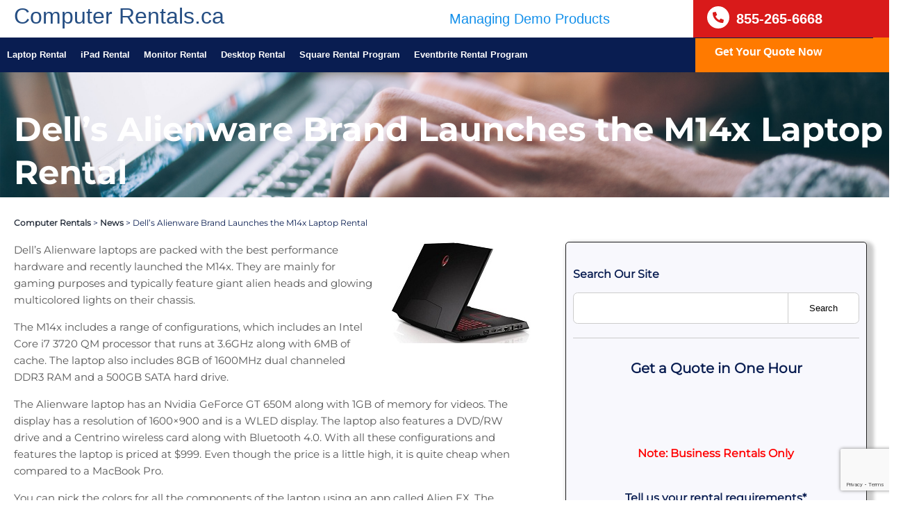

--- FILE ---
content_type: text/html; charset=utf-8
request_url: https://www.google.com/recaptcha/api2/anchor?ar=1&k=6Ldr6KYpAAAAAICM0RB4K33iCVQt1rIGIrjkDQJ0&co=aHR0cHM6Ly93d3cuY29tcHV0ZXJyZW50YWxzLmNhOjQ0Mw..&hl=en&v=PoyoqOPhxBO7pBk68S4YbpHZ&theme=light&size=invisible&badge=bottomright&anchor-ms=20000&execute-ms=30000&cb=yorheddavnhr
body_size: 48744
content:
<!DOCTYPE HTML><html dir="ltr" lang="en"><head><meta http-equiv="Content-Type" content="text/html; charset=UTF-8">
<meta http-equiv="X-UA-Compatible" content="IE=edge">
<title>reCAPTCHA</title>
<style type="text/css">
/* cyrillic-ext */
@font-face {
  font-family: 'Roboto';
  font-style: normal;
  font-weight: 400;
  font-stretch: 100%;
  src: url(//fonts.gstatic.com/s/roboto/v48/KFO7CnqEu92Fr1ME7kSn66aGLdTylUAMa3GUBHMdazTgWw.woff2) format('woff2');
  unicode-range: U+0460-052F, U+1C80-1C8A, U+20B4, U+2DE0-2DFF, U+A640-A69F, U+FE2E-FE2F;
}
/* cyrillic */
@font-face {
  font-family: 'Roboto';
  font-style: normal;
  font-weight: 400;
  font-stretch: 100%;
  src: url(//fonts.gstatic.com/s/roboto/v48/KFO7CnqEu92Fr1ME7kSn66aGLdTylUAMa3iUBHMdazTgWw.woff2) format('woff2');
  unicode-range: U+0301, U+0400-045F, U+0490-0491, U+04B0-04B1, U+2116;
}
/* greek-ext */
@font-face {
  font-family: 'Roboto';
  font-style: normal;
  font-weight: 400;
  font-stretch: 100%;
  src: url(//fonts.gstatic.com/s/roboto/v48/KFO7CnqEu92Fr1ME7kSn66aGLdTylUAMa3CUBHMdazTgWw.woff2) format('woff2');
  unicode-range: U+1F00-1FFF;
}
/* greek */
@font-face {
  font-family: 'Roboto';
  font-style: normal;
  font-weight: 400;
  font-stretch: 100%;
  src: url(//fonts.gstatic.com/s/roboto/v48/KFO7CnqEu92Fr1ME7kSn66aGLdTylUAMa3-UBHMdazTgWw.woff2) format('woff2');
  unicode-range: U+0370-0377, U+037A-037F, U+0384-038A, U+038C, U+038E-03A1, U+03A3-03FF;
}
/* math */
@font-face {
  font-family: 'Roboto';
  font-style: normal;
  font-weight: 400;
  font-stretch: 100%;
  src: url(//fonts.gstatic.com/s/roboto/v48/KFO7CnqEu92Fr1ME7kSn66aGLdTylUAMawCUBHMdazTgWw.woff2) format('woff2');
  unicode-range: U+0302-0303, U+0305, U+0307-0308, U+0310, U+0312, U+0315, U+031A, U+0326-0327, U+032C, U+032F-0330, U+0332-0333, U+0338, U+033A, U+0346, U+034D, U+0391-03A1, U+03A3-03A9, U+03B1-03C9, U+03D1, U+03D5-03D6, U+03F0-03F1, U+03F4-03F5, U+2016-2017, U+2034-2038, U+203C, U+2040, U+2043, U+2047, U+2050, U+2057, U+205F, U+2070-2071, U+2074-208E, U+2090-209C, U+20D0-20DC, U+20E1, U+20E5-20EF, U+2100-2112, U+2114-2115, U+2117-2121, U+2123-214F, U+2190, U+2192, U+2194-21AE, U+21B0-21E5, U+21F1-21F2, U+21F4-2211, U+2213-2214, U+2216-22FF, U+2308-230B, U+2310, U+2319, U+231C-2321, U+2336-237A, U+237C, U+2395, U+239B-23B7, U+23D0, U+23DC-23E1, U+2474-2475, U+25AF, U+25B3, U+25B7, U+25BD, U+25C1, U+25CA, U+25CC, U+25FB, U+266D-266F, U+27C0-27FF, U+2900-2AFF, U+2B0E-2B11, U+2B30-2B4C, U+2BFE, U+3030, U+FF5B, U+FF5D, U+1D400-1D7FF, U+1EE00-1EEFF;
}
/* symbols */
@font-face {
  font-family: 'Roboto';
  font-style: normal;
  font-weight: 400;
  font-stretch: 100%;
  src: url(//fonts.gstatic.com/s/roboto/v48/KFO7CnqEu92Fr1ME7kSn66aGLdTylUAMaxKUBHMdazTgWw.woff2) format('woff2');
  unicode-range: U+0001-000C, U+000E-001F, U+007F-009F, U+20DD-20E0, U+20E2-20E4, U+2150-218F, U+2190, U+2192, U+2194-2199, U+21AF, U+21E6-21F0, U+21F3, U+2218-2219, U+2299, U+22C4-22C6, U+2300-243F, U+2440-244A, U+2460-24FF, U+25A0-27BF, U+2800-28FF, U+2921-2922, U+2981, U+29BF, U+29EB, U+2B00-2BFF, U+4DC0-4DFF, U+FFF9-FFFB, U+10140-1018E, U+10190-1019C, U+101A0, U+101D0-101FD, U+102E0-102FB, U+10E60-10E7E, U+1D2C0-1D2D3, U+1D2E0-1D37F, U+1F000-1F0FF, U+1F100-1F1AD, U+1F1E6-1F1FF, U+1F30D-1F30F, U+1F315, U+1F31C, U+1F31E, U+1F320-1F32C, U+1F336, U+1F378, U+1F37D, U+1F382, U+1F393-1F39F, U+1F3A7-1F3A8, U+1F3AC-1F3AF, U+1F3C2, U+1F3C4-1F3C6, U+1F3CA-1F3CE, U+1F3D4-1F3E0, U+1F3ED, U+1F3F1-1F3F3, U+1F3F5-1F3F7, U+1F408, U+1F415, U+1F41F, U+1F426, U+1F43F, U+1F441-1F442, U+1F444, U+1F446-1F449, U+1F44C-1F44E, U+1F453, U+1F46A, U+1F47D, U+1F4A3, U+1F4B0, U+1F4B3, U+1F4B9, U+1F4BB, U+1F4BF, U+1F4C8-1F4CB, U+1F4D6, U+1F4DA, U+1F4DF, U+1F4E3-1F4E6, U+1F4EA-1F4ED, U+1F4F7, U+1F4F9-1F4FB, U+1F4FD-1F4FE, U+1F503, U+1F507-1F50B, U+1F50D, U+1F512-1F513, U+1F53E-1F54A, U+1F54F-1F5FA, U+1F610, U+1F650-1F67F, U+1F687, U+1F68D, U+1F691, U+1F694, U+1F698, U+1F6AD, U+1F6B2, U+1F6B9-1F6BA, U+1F6BC, U+1F6C6-1F6CF, U+1F6D3-1F6D7, U+1F6E0-1F6EA, U+1F6F0-1F6F3, U+1F6F7-1F6FC, U+1F700-1F7FF, U+1F800-1F80B, U+1F810-1F847, U+1F850-1F859, U+1F860-1F887, U+1F890-1F8AD, U+1F8B0-1F8BB, U+1F8C0-1F8C1, U+1F900-1F90B, U+1F93B, U+1F946, U+1F984, U+1F996, U+1F9E9, U+1FA00-1FA6F, U+1FA70-1FA7C, U+1FA80-1FA89, U+1FA8F-1FAC6, U+1FACE-1FADC, U+1FADF-1FAE9, U+1FAF0-1FAF8, U+1FB00-1FBFF;
}
/* vietnamese */
@font-face {
  font-family: 'Roboto';
  font-style: normal;
  font-weight: 400;
  font-stretch: 100%;
  src: url(//fonts.gstatic.com/s/roboto/v48/KFO7CnqEu92Fr1ME7kSn66aGLdTylUAMa3OUBHMdazTgWw.woff2) format('woff2');
  unicode-range: U+0102-0103, U+0110-0111, U+0128-0129, U+0168-0169, U+01A0-01A1, U+01AF-01B0, U+0300-0301, U+0303-0304, U+0308-0309, U+0323, U+0329, U+1EA0-1EF9, U+20AB;
}
/* latin-ext */
@font-face {
  font-family: 'Roboto';
  font-style: normal;
  font-weight: 400;
  font-stretch: 100%;
  src: url(//fonts.gstatic.com/s/roboto/v48/KFO7CnqEu92Fr1ME7kSn66aGLdTylUAMa3KUBHMdazTgWw.woff2) format('woff2');
  unicode-range: U+0100-02BA, U+02BD-02C5, U+02C7-02CC, U+02CE-02D7, U+02DD-02FF, U+0304, U+0308, U+0329, U+1D00-1DBF, U+1E00-1E9F, U+1EF2-1EFF, U+2020, U+20A0-20AB, U+20AD-20C0, U+2113, U+2C60-2C7F, U+A720-A7FF;
}
/* latin */
@font-face {
  font-family: 'Roboto';
  font-style: normal;
  font-weight: 400;
  font-stretch: 100%;
  src: url(//fonts.gstatic.com/s/roboto/v48/KFO7CnqEu92Fr1ME7kSn66aGLdTylUAMa3yUBHMdazQ.woff2) format('woff2');
  unicode-range: U+0000-00FF, U+0131, U+0152-0153, U+02BB-02BC, U+02C6, U+02DA, U+02DC, U+0304, U+0308, U+0329, U+2000-206F, U+20AC, U+2122, U+2191, U+2193, U+2212, U+2215, U+FEFF, U+FFFD;
}
/* cyrillic-ext */
@font-face {
  font-family: 'Roboto';
  font-style: normal;
  font-weight: 500;
  font-stretch: 100%;
  src: url(//fonts.gstatic.com/s/roboto/v48/KFO7CnqEu92Fr1ME7kSn66aGLdTylUAMa3GUBHMdazTgWw.woff2) format('woff2');
  unicode-range: U+0460-052F, U+1C80-1C8A, U+20B4, U+2DE0-2DFF, U+A640-A69F, U+FE2E-FE2F;
}
/* cyrillic */
@font-face {
  font-family: 'Roboto';
  font-style: normal;
  font-weight: 500;
  font-stretch: 100%;
  src: url(//fonts.gstatic.com/s/roboto/v48/KFO7CnqEu92Fr1ME7kSn66aGLdTylUAMa3iUBHMdazTgWw.woff2) format('woff2');
  unicode-range: U+0301, U+0400-045F, U+0490-0491, U+04B0-04B1, U+2116;
}
/* greek-ext */
@font-face {
  font-family: 'Roboto';
  font-style: normal;
  font-weight: 500;
  font-stretch: 100%;
  src: url(//fonts.gstatic.com/s/roboto/v48/KFO7CnqEu92Fr1ME7kSn66aGLdTylUAMa3CUBHMdazTgWw.woff2) format('woff2');
  unicode-range: U+1F00-1FFF;
}
/* greek */
@font-face {
  font-family: 'Roboto';
  font-style: normal;
  font-weight: 500;
  font-stretch: 100%;
  src: url(//fonts.gstatic.com/s/roboto/v48/KFO7CnqEu92Fr1ME7kSn66aGLdTylUAMa3-UBHMdazTgWw.woff2) format('woff2');
  unicode-range: U+0370-0377, U+037A-037F, U+0384-038A, U+038C, U+038E-03A1, U+03A3-03FF;
}
/* math */
@font-face {
  font-family: 'Roboto';
  font-style: normal;
  font-weight: 500;
  font-stretch: 100%;
  src: url(//fonts.gstatic.com/s/roboto/v48/KFO7CnqEu92Fr1ME7kSn66aGLdTylUAMawCUBHMdazTgWw.woff2) format('woff2');
  unicode-range: U+0302-0303, U+0305, U+0307-0308, U+0310, U+0312, U+0315, U+031A, U+0326-0327, U+032C, U+032F-0330, U+0332-0333, U+0338, U+033A, U+0346, U+034D, U+0391-03A1, U+03A3-03A9, U+03B1-03C9, U+03D1, U+03D5-03D6, U+03F0-03F1, U+03F4-03F5, U+2016-2017, U+2034-2038, U+203C, U+2040, U+2043, U+2047, U+2050, U+2057, U+205F, U+2070-2071, U+2074-208E, U+2090-209C, U+20D0-20DC, U+20E1, U+20E5-20EF, U+2100-2112, U+2114-2115, U+2117-2121, U+2123-214F, U+2190, U+2192, U+2194-21AE, U+21B0-21E5, U+21F1-21F2, U+21F4-2211, U+2213-2214, U+2216-22FF, U+2308-230B, U+2310, U+2319, U+231C-2321, U+2336-237A, U+237C, U+2395, U+239B-23B7, U+23D0, U+23DC-23E1, U+2474-2475, U+25AF, U+25B3, U+25B7, U+25BD, U+25C1, U+25CA, U+25CC, U+25FB, U+266D-266F, U+27C0-27FF, U+2900-2AFF, U+2B0E-2B11, U+2B30-2B4C, U+2BFE, U+3030, U+FF5B, U+FF5D, U+1D400-1D7FF, U+1EE00-1EEFF;
}
/* symbols */
@font-face {
  font-family: 'Roboto';
  font-style: normal;
  font-weight: 500;
  font-stretch: 100%;
  src: url(//fonts.gstatic.com/s/roboto/v48/KFO7CnqEu92Fr1ME7kSn66aGLdTylUAMaxKUBHMdazTgWw.woff2) format('woff2');
  unicode-range: U+0001-000C, U+000E-001F, U+007F-009F, U+20DD-20E0, U+20E2-20E4, U+2150-218F, U+2190, U+2192, U+2194-2199, U+21AF, U+21E6-21F0, U+21F3, U+2218-2219, U+2299, U+22C4-22C6, U+2300-243F, U+2440-244A, U+2460-24FF, U+25A0-27BF, U+2800-28FF, U+2921-2922, U+2981, U+29BF, U+29EB, U+2B00-2BFF, U+4DC0-4DFF, U+FFF9-FFFB, U+10140-1018E, U+10190-1019C, U+101A0, U+101D0-101FD, U+102E0-102FB, U+10E60-10E7E, U+1D2C0-1D2D3, U+1D2E0-1D37F, U+1F000-1F0FF, U+1F100-1F1AD, U+1F1E6-1F1FF, U+1F30D-1F30F, U+1F315, U+1F31C, U+1F31E, U+1F320-1F32C, U+1F336, U+1F378, U+1F37D, U+1F382, U+1F393-1F39F, U+1F3A7-1F3A8, U+1F3AC-1F3AF, U+1F3C2, U+1F3C4-1F3C6, U+1F3CA-1F3CE, U+1F3D4-1F3E0, U+1F3ED, U+1F3F1-1F3F3, U+1F3F5-1F3F7, U+1F408, U+1F415, U+1F41F, U+1F426, U+1F43F, U+1F441-1F442, U+1F444, U+1F446-1F449, U+1F44C-1F44E, U+1F453, U+1F46A, U+1F47D, U+1F4A3, U+1F4B0, U+1F4B3, U+1F4B9, U+1F4BB, U+1F4BF, U+1F4C8-1F4CB, U+1F4D6, U+1F4DA, U+1F4DF, U+1F4E3-1F4E6, U+1F4EA-1F4ED, U+1F4F7, U+1F4F9-1F4FB, U+1F4FD-1F4FE, U+1F503, U+1F507-1F50B, U+1F50D, U+1F512-1F513, U+1F53E-1F54A, U+1F54F-1F5FA, U+1F610, U+1F650-1F67F, U+1F687, U+1F68D, U+1F691, U+1F694, U+1F698, U+1F6AD, U+1F6B2, U+1F6B9-1F6BA, U+1F6BC, U+1F6C6-1F6CF, U+1F6D3-1F6D7, U+1F6E0-1F6EA, U+1F6F0-1F6F3, U+1F6F7-1F6FC, U+1F700-1F7FF, U+1F800-1F80B, U+1F810-1F847, U+1F850-1F859, U+1F860-1F887, U+1F890-1F8AD, U+1F8B0-1F8BB, U+1F8C0-1F8C1, U+1F900-1F90B, U+1F93B, U+1F946, U+1F984, U+1F996, U+1F9E9, U+1FA00-1FA6F, U+1FA70-1FA7C, U+1FA80-1FA89, U+1FA8F-1FAC6, U+1FACE-1FADC, U+1FADF-1FAE9, U+1FAF0-1FAF8, U+1FB00-1FBFF;
}
/* vietnamese */
@font-face {
  font-family: 'Roboto';
  font-style: normal;
  font-weight: 500;
  font-stretch: 100%;
  src: url(//fonts.gstatic.com/s/roboto/v48/KFO7CnqEu92Fr1ME7kSn66aGLdTylUAMa3OUBHMdazTgWw.woff2) format('woff2');
  unicode-range: U+0102-0103, U+0110-0111, U+0128-0129, U+0168-0169, U+01A0-01A1, U+01AF-01B0, U+0300-0301, U+0303-0304, U+0308-0309, U+0323, U+0329, U+1EA0-1EF9, U+20AB;
}
/* latin-ext */
@font-face {
  font-family: 'Roboto';
  font-style: normal;
  font-weight: 500;
  font-stretch: 100%;
  src: url(//fonts.gstatic.com/s/roboto/v48/KFO7CnqEu92Fr1ME7kSn66aGLdTylUAMa3KUBHMdazTgWw.woff2) format('woff2');
  unicode-range: U+0100-02BA, U+02BD-02C5, U+02C7-02CC, U+02CE-02D7, U+02DD-02FF, U+0304, U+0308, U+0329, U+1D00-1DBF, U+1E00-1E9F, U+1EF2-1EFF, U+2020, U+20A0-20AB, U+20AD-20C0, U+2113, U+2C60-2C7F, U+A720-A7FF;
}
/* latin */
@font-face {
  font-family: 'Roboto';
  font-style: normal;
  font-weight: 500;
  font-stretch: 100%;
  src: url(//fonts.gstatic.com/s/roboto/v48/KFO7CnqEu92Fr1ME7kSn66aGLdTylUAMa3yUBHMdazQ.woff2) format('woff2');
  unicode-range: U+0000-00FF, U+0131, U+0152-0153, U+02BB-02BC, U+02C6, U+02DA, U+02DC, U+0304, U+0308, U+0329, U+2000-206F, U+20AC, U+2122, U+2191, U+2193, U+2212, U+2215, U+FEFF, U+FFFD;
}
/* cyrillic-ext */
@font-face {
  font-family: 'Roboto';
  font-style: normal;
  font-weight: 900;
  font-stretch: 100%;
  src: url(//fonts.gstatic.com/s/roboto/v48/KFO7CnqEu92Fr1ME7kSn66aGLdTylUAMa3GUBHMdazTgWw.woff2) format('woff2');
  unicode-range: U+0460-052F, U+1C80-1C8A, U+20B4, U+2DE0-2DFF, U+A640-A69F, U+FE2E-FE2F;
}
/* cyrillic */
@font-face {
  font-family: 'Roboto';
  font-style: normal;
  font-weight: 900;
  font-stretch: 100%;
  src: url(//fonts.gstatic.com/s/roboto/v48/KFO7CnqEu92Fr1ME7kSn66aGLdTylUAMa3iUBHMdazTgWw.woff2) format('woff2');
  unicode-range: U+0301, U+0400-045F, U+0490-0491, U+04B0-04B1, U+2116;
}
/* greek-ext */
@font-face {
  font-family: 'Roboto';
  font-style: normal;
  font-weight: 900;
  font-stretch: 100%;
  src: url(//fonts.gstatic.com/s/roboto/v48/KFO7CnqEu92Fr1ME7kSn66aGLdTylUAMa3CUBHMdazTgWw.woff2) format('woff2');
  unicode-range: U+1F00-1FFF;
}
/* greek */
@font-face {
  font-family: 'Roboto';
  font-style: normal;
  font-weight: 900;
  font-stretch: 100%;
  src: url(//fonts.gstatic.com/s/roboto/v48/KFO7CnqEu92Fr1ME7kSn66aGLdTylUAMa3-UBHMdazTgWw.woff2) format('woff2');
  unicode-range: U+0370-0377, U+037A-037F, U+0384-038A, U+038C, U+038E-03A1, U+03A3-03FF;
}
/* math */
@font-face {
  font-family: 'Roboto';
  font-style: normal;
  font-weight: 900;
  font-stretch: 100%;
  src: url(//fonts.gstatic.com/s/roboto/v48/KFO7CnqEu92Fr1ME7kSn66aGLdTylUAMawCUBHMdazTgWw.woff2) format('woff2');
  unicode-range: U+0302-0303, U+0305, U+0307-0308, U+0310, U+0312, U+0315, U+031A, U+0326-0327, U+032C, U+032F-0330, U+0332-0333, U+0338, U+033A, U+0346, U+034D, U+0391-03A1, U+03A3-03A9, U+03B1-03C9, U+03D1, U+03D5-03D6, U+03F0-03F1, U+03F4-03F5, U+2016-2017, U+2034-2038, U+203C, U+2040, U+2043, U+2047, U+2050, U+2057, U+205F, U+2070-2071, U+2074-208E, U+2090-209C, U+20D0-20DC, U+20E1, U+20E5-20EF, U+2100-2112, U+2114-2115, U+2117-2121, U+2123-214F, U+2190, U+2192, U+2194-21AE, U+21B0-21E5, U+21F1-21F2, U+21F4-2211, U+2213-2214, U+2216-22FF, U+2308-230B, U+2310, U+2319, U+231C-2321, U+2336-237A, U+237C, U+2395, U+239B-23B7, U+23D0, U+23DC-23E1, U+2474-2475, U+25AF, U+25B3, U+25B7, U+25BD, U+25C1, U+25CA, U+25CC, U+25FB, U+266D-266F, U+27C0-27FF, U+2900-2AFF, U+2B0E-2B11, U+2B30-2B4C, U+2BFE, U+3030, U+FF5B, U+FF5D, U+1D400-1D7FF, U+1EE00-1EEFF;
}
/* symbols */
@font-face {
  font-family: 'Roboto';
  font-style: normal;
  font-weight: 900;
  font-stretch: 100%;
  src: url(//fonts.gstatic.com/s/roboto/v48/KFO7CnqEu92Fr1ME7kSn66aGLdTylUAMaxKUBHMdazTgWw.woff2) format('woff2');
  unicode-range: U+0001-000C, U+000E-001F, U+007F-009F, U+20DD-20E0, U+20E2-20E4, U+2150-218F, U+2190, U+2192, U+2194-2199, U+21AF, U+21E6-21F0, U+21F3, U+2218-2219, U+2299, U+22C4-22C6, U+2300-243F, U+2440-244A, U+2460-24FF, U+25A0-27BF, U+2800-28FF, U+2921-2922, U+2981, U+29BF, U+29EB, U+2B00-2BFF, U+4DC0-4DFF, U+FFF9-FFFB, U+10140-1018E, U+10190-1019C, U+101A0, U+101D0-101FD, U+102E0-102FB, U+10E60-10E7E, U+1D2C0-1D2D3, U+1D2E0-1D37F, U+1F000-1F0FF, U+1F100-1F1AD, U+1F1E6-1F1FF, U+1F30D-1F30F, U+1F315, U+1F31C, U+1F31E, U+1F320-1F32C, U+1F336, U+1F378, U+1F37D, U+1F382, U+1F393-1F39F, U+1F3A7-1F3A8, U+1F3AC-1F3AF, U+1F3C2, U+1F3C4-1F3C6, U+1F3CA-1F3CE, U+1F3D4-1F3E0, U+1F3ED, U+1F3F1-1F3F3, U+1F3F5-1F3F7, U+1F408, U+1F415, U+1F41F, U+1F426, U+1F43F, U+1F441-1F442, U+1F444, U+1F446-1F449, U+1F44C-1F44E, U+1F453, U+1F46A, U+1F47D, U+1F4A3, U+1F4B0, U+1F4B3, U+1F4B9, U+1F4BB, U+1F4BF, U+1F4C8-1F4CB, U+1F4D6, U+1F4DA, U+1F4DF, U+1F4E3-1F4E6, U+1F4EA-1F4ED, U+1F4F7, U+1F4F9-1F4FB, U+1F4FD-1F4FE, U+1F503, U+1F507-1F50B, U+1F50D, U+1F512-1F513, U+1F53E-1F54A, U+1F54F-1F5FA, U+1F610, U+1F650-1F67F, U+1F687, U+1F68D, U+1F691, U+1F694, U+1F698, U+1F6AD, U+1F6B2, U+1F6B9-1F6BA, U+1F6BC, U+1F6C6-1F6CF, U+1F6D3-1F6D7, U+1F6E0-1F6EA, U+1F6F0-1F6F3, U+1F6F7-1F6FC, U+1F700-1F7FF, U+1F800-1F80B, U+1F810-1F847, U+1F850-1F859, U+1F860-1F887, U+1F890-1F8AD, U+1F8B0-1F8BB, U+1F8C0-1F8C1, U+1F900-1F90B, U+1F93B, U+1F946, U+1F984, U+1F996, U+1F9E9, U+1FA00-1FA6F, U+1FA70-1FA7C, U+1FA80-1FA89, U+1FA8F-1FAC6, U+1FACE-1FADC, U+1FADF-1FAE9, U+1FAF0-1FAF8, U+1FB00-1FBFF;
}
/* vietnamese */
@font-face {
  font-family: 'Roboto';
  font-style: normal;
  font-weight: 900;
  font-stretch: 100%;
  src: url(//fonts.gstatic.com/s/roboto/v48/KFO7CnqEu92Fr1ME7kSn66aGLdTylUAMa3OUBHMdazTgWw.woff2) format('woff2');
  unicode-range: U+0102-0103, U+0110-0111, U+0128-0129, U+0168-0169, U+01A0-01A1, U+01AF-01B0, U+0300-0301, U+0303-0304, U+0308-0309, U+0323, U+0329, U+1EA0-1EF9, U+20AB;
}
/* latin-ext */
@font-face {
  font-family: 'Roboto';
  font-style: normal;
  font-weight: 900;
  font-stretch: 100%;
  src: url(//fonts.gstatic.com/s/roboto/v48/KFO7CnqEu92Fr1ME7kSn66aGLdTylUAMa3KUBHMdazTgWw.woff2) format('woff2');
  unicode-range: U+0100-02BA, U+02BD-02C5, U+02C7-02CC, U+02CE-02D7, U+02DD-02FF, U+0304, U+0308, U+0329, U+1D00-1DBF, U+1E00-1E9F, U+1EF2-1EFF, U+2020, U+20A0-20AB, U+20AD-20C0, U+2113, U+2C60-2C7F, U+A720-A7FF;
}
/* latin */
@font-face {
  font-family: 'Roboto';
  font-style: normal;
  font-weight: 900;
  font-stretch: 100%;
  src: url(//fonts.gstatic.com/s/roboto/v48/KFO7CnqEu92Fr1ME7kSn66aGLdTylUAMa3yUBHMdazQ.woff2) format('woff2');
  unicode-range: U+0000-00FF, U+0131, U+0152-0153, U+02BB-02BC, U+02C6, U+02DA, U+02DC, U+0304, U+0308, U+0329, U+2000-206F, U+20AC, U+2122, U+2191, U+2193, U+2212, U+2215, U+FEFF, U+FFFD;
}

</style>
<link rel="stylesheet" type="text/css" href="https://www.gstatic.com/recaptcha/releases/PoyoqOPhxBO7pBk68S4YbpHZ/styles__ltr.css">
<script nonce="XNboRIFw_ZmxDlq2vJhzlA" type="text/javascript">window['__recaptcha_api'] = 'https://www.google.com/recaptcha/api2/';</script>
<script type="text/javascript" src="https://www.gstatic.com/recaptcha/releases/PoyoqOPhxBO7pBk68S4YbpHZ/recaptcha__en.js" nonce="XNboRIFw_ZmxDlq2vJhzlA">
      
    </script></head>
<body><div id="rc-anchor-alert" class="rc-anchor-alert"></div>
<input type="hidden" id="recaptcha-token" value="[base64]">
<script type="text/javascript" nonce="XNboRIFw_ZmxDlq2vJhzlA">
      recaptcha.anchor.Main.init("[\x22ainput\x22,[\x22bgdata\x22,\x22\x22,\[base64]/[base64]/MjU1Ong/[base64]/[base64]/[base64]/[base64]/[base64]/[base64]/[base64]/[base64]/[base64]/[base64]/[base64]/[base64]/[base64]/[base64]/[base64]\\u003d\x22,\[base64]\\u003d\\u003d\x22,\x22GcOhw7zDhMOMYgLDrcOjwpDCkcOcdcKiwpDDqMO4w61pwpwdHQsUw7hWVlUATD/DjlvDksOoE8KXVsOGw5sqLsO5GsKfw64Wwq3CqMKCw6nDoQDDqcO4WMKWYi9GQx/DocOEOcOww73DmcKWwohow77DhjokCHTCoTYSYVoQNnElw643NcORwolmPzjCkB3DrMOpwo1dwp9sJsKHPl/DswcOSsKucDtYw4rCp8O1U8KKV1xgw6t8MHHCl8ODXBLDhzprwpjCuMKPw5k0w4PDjMKWUsOnYFHDjXXCnMOzw6XCrWotwoLDiMOBwrLDpigowphUw6clfMKUIcKgwqbDhHdFw6sjwqnDpSQ7wpjDncKASTDDr8OqC8OfCz0uP1vCmyt6wrLDncOISsOZwp/[base64]/w5/[base64]/Cmk4yazx8DxfDk8OAw6jDh8K+w4BKbMOBRXF9wq/DthFww7TDv8K7GSbDgMKqwoIhGkPCpSRFw6gmwqbCsko+RsOnfkxWw54cBMK+wpUYwo1iS8OAf8OMw5RnAyrDjkPCucK0KcKYGMK0IsKFw5vCtMKCwoAww5HDo14Hw5fDjAvCuU5dw7EfHsKFHi/[base64]/DvV/CvlbDuMKiCG9KwpPDscKZwqDDncORIsOGwqkZfAzDoRMfwqrDiXUKe8KffcKLYDrCisOeJMOVdsKmwqh5w7vCrHTCvcKLecKQQcO+wpF5csOaw4N1wqDDrcO8b2N7ecKKw4ZjesK4ejzDmsOLwrllVcOvw7HDkzXCgD8QwoMhwpJ/W8KoVcKWAVrDuGJMX8KawrvDqcKBw7PDvMKMw7LDgCvDqH7CnMK/wrrCtMKfw53CtATDucKdPsKvZmDDp8Ozw7LDosKZwq7Ct8KCwoU/W8KkwoFRdSQDwoYIwqAjJcKqwrvDh0LDp8KNw7bCgsOKHXRgwrYwwqHCmcKswrsjP8KEP0HDh8O1wpLCkMOAwobCkQHCgCPClMOkwpHCt8OlwrxZwoluFMKMwpEHw5MPGcO/w6VNbcKcw5QaYsOBwpQ9wrpEw47DjxzCqxTDoDfCncOvasOHw6Vqw6/DlsOcU8KfJjYlVsK/WxhmU8OjOcKVQ8OEM8OYw4HCt27Dn8Ktw7fCvjXDqgtCazHCpgsQwrNIw7Q/wp/CpQPDrw/DmMK3EMO2woh4wqfDrMKVw4XDokJmXsK2I8KLw4bCusOFJCFvK3XCl20owrnDp2NOw5DChkvCpG1OwoAqLUXDiMOyw4Ekw4fDiGc4GcKJLsKJGcKfcR4GF8KNKMKZw7lnUlvDqkzDj8KVGClJPzFtwq8eAMK8w6Q+w6LCrXQaw7TDtiHCv8Oww4/[base64]/[base64]/DlwvCiW3DpCdNQSR/H1zChcOPFsOKHjl9HkzClzRBCH4Uw41lIGTDjgRNAjzCgAdNwrNIwoVGA8OAQsOuwq3DoMKqTMK/w6tgDQ4yOsKiwrHDusKxwr9Pwpl4w7DDvcKpRsK4w4QCScKEw7gAw6jCl8Obw51YXsOAK8Ozf8Ofw51bw69Rw59Ew6zCqQA9w5LCi8Kkw5pwL8K9Di/CkMKTTQLDlXHDu8OYwrTDigYEw67Ck8O7TcOjWsOYwpAOSWEpw7fChsOLwpQ5aE3DqsKvwo/CnXwLw5jCtMKgXgPCr8OCNyjDqsKKa2jDrgoVwoLCmhzDq1N6w7BjaMKFKh14wp/Dm8K+w4/DrsKcw7DDqG5sB8KDw43CrsKOO1MmwoLDqX8Sw77DmE5XwofDksOCKkfDg3LDlMOJIUQtwpXCmMOFw4MHwqvCtsO/wqJIw5TCnsOHIU9CUjpXbMKLwqrDtmkcw6MLAX7Dr8OresORO8OVfD9NwrfDlBdewpXCgxHDicOyw5UZZsO9wr5TNcKhK8K/wp4Mw4zDosOQQjHCpsKkw7TDm8Oyw63Co8KIfW0dw5gIU3LDrMKUwrzCosOxw6rCv8O2wq/CsTTDmEptwp7DoMKuMyBFNgzDizBsw4fCjcORwrXCr1nCrcOrw7FIw6bCsMKBw6ZmecOCwovChT3DjzfDj1JpcBHCsH43dmwEwrxlb8OAfy9DXD3DjMKFw6NSw70KwonDsFvDg2bDocOgwp/Cn8KcwqYSJsO4esOyA0xUCMO8w6bDqCIXGwnDoMK+aQLCi8Kjwqdzw5PChknCpU7CkGjCkm/Co8OUb8KGc8KVAMOTG8K/DEQaw40Qwot/[base64]/CvMKvLMKOBQ42GFHDvQouXgvCqsKDwrfCr3/DjF/CqsKJwp/CjSDCmBTCpMOFTMKRH8Kwwp7DrcOKZsKIaMO8w7PChSHCrxnChx0Uw5XClMKqATpYwrDDrDxrw6wow7N/[base64]/ORPCu3jChyJJLWzClMO7w4/CvxfCnkclKcOaw5seJcObwqUsw7DDmsOwPhdRwoLCqU/[base64]/OxLDkE3DqjRwJMOxYhzDosKTw4XCrCxNw5DDhyhQLMKSdF4gRnjCi8KEwoNgYBnDucOwwpTCu8Krw6sIworDvsOMw4vDkyDDlcKbw77DgS/CgcKtw5zDu8O1NHzDhcKjOsOvwogVZsK+HcOFEcKsMEUJwpY2eMO1VEzCmmrDqVHCoMOESTfCin3CgcOkwo3CnhrCkMOrwqobDnE7wrMtw4UHwq7DgcKRUsKKM8KkJh/[base64]/CsX1QwqxMAE3ChcOmw7d3JjVHNsK1wrYtS8OWCcK4wrc1w5JxdWTCpXpBw5/Cs8K3LD0Ew54/w7ISdMKjwqDCjF3DqMKdcsOgwqPCuUQpBTHDtsOFwp7CjETDk04Yw5lUO2zDn8OkwpAkWsOvD8KlJn9jw5LDsHY4w456dlvDvcOMBmhgwpN5wpnCpcO9wpc/w63CjsOubcKKw74kVzxJETh0bsO8PcO2w5oFwpUdwql4Z8OpPnZiDAg1w77DrDrDnMOcCgMkDGkZw7PCu19bPEcSNz3DqQvCkSF8aXtVwoPDrWjCiBBvekIKengOAsKxwpEXXg3CvcKIwpQrwooQAMORIsKAFBhQW8ONwqpnwr53w7PCiMOVYsOqGH/DlMO5b8KRwqHCsjZ5w6jDv0LCixzCk8OCwrjDocOgwpEZw4huAx8Uw5ISfgQ9w6bDh8OXMsOJw5rCgMKVw7kkEcKaNGtyw48tG8Kyw4Uiw6drIMKJw7hIwoUfwq7CpcK/HjnDuGjCq8KPw7nDjy5YGsKBw6nDthsEDkvDmXRNw58yEsKsw6hMWnrDkMKjUBQRw4N8NMKNw5zDjcKxJ8KQU8Oqw5PDtsK6bCtJwrZYTsKraMKawoTDlXjCk8OYwpzDrQIjccODPjfCoBgcw4Bqa2lcwrvCvV9mw7/CpcKgwpAxRcK3w7/[base64]/[base64]/[base64]/Dq0xUCcK1w4dGw5LDlMKVwqfDtcKBUy0AwqhdIsKrwrjCqMOMFcOaXcKRw7A1wpp7wr3DoAbCp8KyVz0ALSXCum3ClnZ9byFZcEHDoCzCvXrDjcOTeSIleMOawq/DuXvCizrDhMOUw63DoMOmwpwUw5pcOS/Cp2fCoj/CoD7DmB3CpsOyOcK+dcKow53DqVceZ1bCnMO5wrtbw45dRxnCv0I+AxB0w6B9XT98w5QGw4zDscOOw41+UsKPwp1vJm5/[base64]/DpsK6wo4Ee8OnMUXDn8OJwrbClMKSwrFpwpFTHWNLIkbCjSTCknPDj1HCpsK+fsOxecOzCVfDjcOVDBXDoi4wD03DpMOJOMOQwqslCH8ZRcOOa8Omwoo3T8Kew6DDnEsjBArCvRFMwps3wq/Cik/[base64]/E2pMw6B3wqrDjGhXw6zDrhxQw43Dn8K6AiA0ID0AecO1EFbCtx1mRTV1FxnDqivCtMOiKW8iw5lXEMOVL8KwU8OuwqhRwrTCuWxhYlzCiSRaTyN+w7RXKQHCjsOyNCfCrzAUw5ZsBRYjw7XDt8ONw4bCn8Ogw5J3w5XCkx1iwpXDisOzw67ClMORX1VYGcKzGS/[base64]/Vy/[base64]/fBcnbMOWYsOdwr7CtRUEaDAxw5YFw5bDksOlw7M2UcOhQcObw78sw7/CrsORwr9UNsOVVsOtKl7CgcKXw5k0w7d7NGpbQsKEwqYmw742wppJVcO2wowkwpVpMsOqC8OzwrwVwq7Dtn/DicK7w5fDtsOwOE06e8Odcy/ClcKWw7Buw73CqMOuEcO/wqLCq8OKwoEBYMKWw5QIHj/DsR1eYcOswpbDssK2w7A3TiLDpDXDl8KeRg/DjW18bsKKf2zDv8OnDMOsIcO9w7UdP8OxwoLCoMOMwpXCsXRNIlTDqR0Owq12wp40HcK8wpfCpcO1w5Qmw4LDpj4Hw7nDnsK9wpLDun8Swq98woFPNcK0w5XCswrDkkfCo8OvVcKLwobDg8KdCMOjwoPCpMO/wpxiw79ITH3Dv8KYIwtcwo7CqcOlwqzDhsKPwoV8woHDkcOSwrwiw6/CqsOBw6TCn8KpbD89ZRPDgcKyIcKaXxTDiB5oa0XCqVhxw4HDqnLDksOQwoF4woQXRht+ZcO0wokMLFtWwonDvDA8w7XDssOXaRkpwps8w5/DlsKSGMOEw4nDsmIhw6fDncO/SFHCgsKww47CmzgGDXpfw7JQCMK5ei/CpibDhMK8DMKKHsO/w73DqVXCkcOJa8KSw47Dp8KzCMO+wr9mw5zDtA1XUsKuwqhMPnTCtmbDgcKxw7DDocO6wqkzwr3ChGxFPcOcw7hhwqRjw5ZHw7TCocKfFsKKwoTDocKLfEwNZwnDlXVPKcKswqUEeXZFdEjDsUHDqsK6w5QXGcKew5wpYsOXw7jDjMKKWMKrwq15wotvwpPCpk/[base64]/DpsOGKXEDwrA+JcKefcOFVcKRB8O7DsOGwqPDq8OVD3nCkUgRw4HCtsK4YcKHw45Sw43Do8O8PSZpTsOLw6rCu8ObFw0MTMOrwqFzwrzDr1bCtcO8wrF/ccKOfMOUWcK+wpTCmsOdQ3V+w5Mxw7QNwr3Dk1zCusKOTcO6wrrDn3lYwoVaw54wwo8Ew6HDrHrDoCnCp3FCwr/CpcOTwp7CiljCrsOzwqbDv2vCrkHDoAXDqsKYeHLDuEHDhsOiwoHDhsKxMMKbGMK5FsOFQsO5wo7Cq8KLwpPClFALahQSVCpuTMKCCsOBw5/DqsOTwqYbwqzDv0ZqJsKcZQhMKcOnXE9uw5oOwrUHHMOOesOTLMKybcKBN8Kzw4wVVnXDqcKqw58pb8KnwqN1w5PCj1nCn8OIw4DCscKDw4/CgcOFw6ULwoh0ZMOxw51vawnDusONd8OVwrg2wpPDt3nCnsKAwpXDozrCpcOVaDE8w7vDmE8DQBpef0xTXjIHw5nDgWsoHMK8acOuA3ojOMKCw7zDmhRRZlbDkA9ceiYkT3fDsSfCjAnChg/CtMK7GMOvdsK0FMKAEMOzQj8dMx1bVcK7FVwTw5HCisKvSMKZwqN8w58kw4XDisOJwrkzw5bDjlvCgcO8B8Kiwoc5ECwQIxnCozpEIR/DgkLClVgbw4E9w7HCrX4yfcKXKMOfdMKUw6fClXtUFXnCjMOLw58Ww6sjwpvCr8KAwp1WdxIpIMKRIsKNwrNiw5hOwrMkVsKowr8OwqwLwp5Nw57CvsOLYcOtAyh0wpPDtMKEHcOgfBvDssOSw4/[base64]/wqM5UMOfKHIZQ8KfWcOAwponU8KFSRnCksKDwrrDv8K5EsOfcgTCmMKDw4LCpz7Dn8KAw4R/[base64]/CksOpwqrDtMOPN3wcE1QQw7JXwphpw4pVwr5VDGvCoGnDlwXCskgBcMKEOQgzw5YrwrfClxDDuMO4wqJEFcK7QwDDkx/Cv8KUdXrCu03CjQUaRcOadkUGdw/[base64]/[base64]/DinQ3FcKOw4wzY3k/[base64]/CgsOFOMOjw4J6O1/DucOxJMKFwp1Ww7hHw7vCs8OOw5omwpDDl8OAw5BBw5bCusKBwq7DkcOgw4UGcAPDj8KbK8KmwrzDjnI2wrfDgW0jwq1ewoBGHMKRw60Qwq9/w7/[base64]/[base64]/DucOEIizDlMK/FcK1W8KLEiDCn0V3wqLDmCHCu3DDoj0RwoHDh8OHwovDimQLYsKYw5x8NgoQw5h1w4wpEcK2w4QnwpYDD3F5w4xUZcKaw6jDscOdw6lxBcOVw63DhMOvwrQ+IRrCrMKlQMKIbz/[base64]/NcKbTw9LGgXDhX7CjXkjw4HDj8OSwogdaV3DmEZYScKOw4TCgm/DvHTCp8Oae8KswrlCLsKxEy93w5xbXcKYISc5wqrDgXFtTiJ+wqzDqFwCw58iw6cBJ1QuT8KJw4NPw7tte8Krw5AyDMKzJ8OgMCLDrsKBOid8wrrCi8OFdREgahnDn8OWw55LIDM9w6owwqnDvcKhdMOcw641w5TDj3TDh8Kywr/CucOPW8OLdMKsw5/CgMKJVcKiZsKKw7PDmQbDikzCgWxlMQfDpsKCwrfDsRPCvMOtw5Faw4XCiBELw7jDo1Q3esKqIGfDlX/CjDrDsijDiMK/wrMiG8KLeMOmEcKOOsOEwp/ClcOIw7lsw61Rw6BOUWXDjUzDmcKOY8OSw5wFw7TDv2PDrMOjH2MZAMOKL8K2BDHCpsO/BWdcDsOdw4NjGkHCn0x3wqwyTcKcAnQRw6HDmX/DiMObwq01NMOfwrfDjyo2w5IPScORPEHCu3HDqgIQUVzDqcKDw73DpGMJX3hNYsOWwqsDwo1uw4XDqFMFLyLCpj/DtsONdhbDkcKwwpoUw6xSwoAswqcffMKfSDFuesOow7LCtXkSw7jDpcOFwrFxVsKYJsOSw50AwqLCjlbCpsKjw5vDhcO0wpN/w4HDhcKUQzlOw7vCr8KcwocycMOeay0fw4gNMWrDqMOmw4laUMOGcTwVw5PCvWhuVHFnQsOxw6XDoVdiw6wsW8KdHcOkwrfDh1nCpBbCtsOZV8O1bj/[base64]/[base64]/wrjCosOuw7sdSlnDocO0w5PCq01sw4/[base64]/FmhANmwcw6bDl1jCiX/[base64]/CpsKBND3CgBNSwp3DqMOmwqFtwpM3XcOdwqnDkcOUJHp2MgPCjWcxwrAEwpZ9OcKLw5HDg8OVw6YCwqcuWnhCYm7CtMKfLjbDgMO6fMK8UTjCgMKIw63DusOVNcO8wro/TC4/w7LDvsOecWvCu8K+w7TCpsOuwpQ2AcKIamY3I19KNMKdf8KXS8OKXjfCqxbDhMOpw6NEZX3DicOGwonCpzhfT8OEwrdPw7RYw7AewpnCnnsVWBrDk0nDj8ONbcO/wptYw5HDqMKwwrjCjMOTKFd1W1fDq24lwo/Dh345OcOXMMKDw4nDtcOZwpfDl8KFwrkdd8OFwrjCvMOWcsKuw4wgWMKcw6PCg8OiecK5MivCuTPDhsOpw4hqXGEgfMKcw7LCosKdwq95w6t/w4EGwo5iwq0Qw4l3PMKYAgBhwrjChsOHw5TDusKafi9pwpLClMKNw6hHVBfCj8ODwqIOf8Kzbhx/LMKaPxtmw4JlLMOMFwpwXsKHwoV2GMKaZy/Cm1saw7l9wr3Dn8OZw7jChXnCmcOEI8Ouwr3CssOqWhXDiMKgw5rCnBrCtEsGw5HDjCFfw5lVQjLCjcKGw4XDu0jCiG3CuMKyw55kw6ElwrUDwqMfw4DChCpwU8KWVsOOw4rChAlJw7xXwrMtD8O3wpTCnW/CkcKdHcKgWMKcw4HDjArDvQZZwovCu8ORw4EJwrxtw7bDsMKNbgXCnBFTBBXCrzTChlLCqjJOfAbCncK2EThgwqLChkXDnsOxBMKcE3ZVcsOPWMKxwo/[base64]/[base64]/DhgVmw5JvwrM8w7DCjEXCh8OILw7DvsOpwoN+AsKdwq7Dsk3CisKwwqNWw4xWc8O9IcKYM8OgOMK/HMKiaG7DqRXCsMK/w53CunzCjQRiwporDwHCsMOrwqrCosOOUhXCnQbCncKtwrvDiGE5BsK6wrEJwoPDunnDpMOWwqwQwqgZTUvDmw8acTXDqMOvacOBR8Kuwr/DuG0NacKyw5sywqLCrm4/[base64]/[base64]/wp83BmlBw6spN8OJFDrDjz8Uw540w73ClkpEN010wpRCJMOOA3Z/IsKZR8KRH21Ew43DpcK3wotUCnTDjRfCnFLDs3tnDBvCgzTCksKiBMOiwqFtYCxMw5VlMnXCln5MIgQ0HkJtJydJwolRw6JCw6woP8KpBMKzfWTCui5ZI3TCiMOXwpfCl8O/[base64]/[base64]/DuhrCqMKAw4XDuEUgQMKjw6rDj8K7FA4XEALCm8KdajDDtMO0aMKuwrPCqQRzGsKYwqR2W8OkwoRXX8KvVMKCUXUuwrDDpcKnw7bCu210w7l+wq/DiWbDucKQbwZnw4tbwr5DPz/CpsOLSlPDlmgYwpUBw5UZXMKpEAEXw5nDsMOoNcKkwpcdw5RjLyQCey/[base64]/bGLDsxnCmcOdwo3Dk8ODAS9Lw4LDi8OZw6NXw6jCmsOswqTDjMKAPnnDl07CtkPDnFjCicKoPTPDlH0AdsOiw6gvasOJZMO1w7g2w6zDqQDDpD48wrfCh8Oww70ZaMK5GTYQCcOnNHvCmh7DrsOdOSEhcsKteD0dw7h9P03DhX1NA07CuMKRwrdbZD/CqHrDm1/DrzMDw6pZw7fDkMKewprClsKVwqDDuQ3CjcKIO2LCn8KoC8OkwoEIBcKqT8Krw5IJw6I8JzzDignDknAnaMOTXmnCgQzDi1woUjhaw40Dw7hKwr43w5PDnmnDmsKxw7gLYMKjBFrDjC0ywq/DgsO4Rn1JQcOZHMOaaDbDtcKHPBphw7EUHMKGc8KEFVB9GcOmw4nDkH9Xwq8fwojCp1XCmB/CpRAJe3DCi8OQwp3Ci8KIZGfCr8OoQyY1GGALw6nCicKkS8O0KT/CmsOSRhF9Vnlaw502LMK+wrDDhcO1wr1LZ8KlBk4ewrXCqwVdKcKXw7PChEZ6fjx4w5PDqMOWMsONw5bCgwlmQMKVGUrDj3PDp1sMwrl3IsOmfMKsw5fCpTnDhncWEsOqw7N0bsO8w6DDocKSwr85LUglwrXCg8OASA9wah/CgRcBasOAVMKCJ39iw6zDpzvDlcKNX8OMQMKTFcOVE8KSE8KtwpMNwoppAh7DgAk3J3vDgA3DhBYTwqEJECJDBz4iFwvCqsOXSMOMHMObw7LDkSfCqQjDgcOEwpvDqX1Rw5LCq8O4w5AMDsOEaMOtwp/CpzLCsizDuCsuTsK4dVnDiRtwP8KQw5cfw6h2SsKzRhhmw5rCvxVNfkYzw6vDlMOdAx3CicKVwqTDm8OBw5E/XEV9wr7CicKQw7hAA8Kjw67CtMKaBMKDw5jCocK8wovCnHExPMKewqhAw556IMKnwr/CtcKjHQvDhMOjfCLCvMKtLnTCp8KEwqjCtmrDqUbDs8OvwqcZwrzChcKodFTDiR/DrFnDjsO0w7jDsyvDh0Uzw401CcO/WcOxw4bDuiTDpxrCvj/DlQl5HVoRwpRCwovCg1lqQMOuNsOKw4tQICYNwqtHLHjDixzDqMOWw6fDqsK/woEiwrRZw5t5ccOBwqoJwq7Dl8KDw5oOwqvCu8KGBcKjVMOgDcOAPmoHwrYCwqYkA8Omw5g4ejrCn8KLGMKBOg7CjcKyw4/DgBrCq8Orw6M9wpdnwr4Kw5/ClRMXGMO9bxp0LcK+w5xQQigFwqPDmEzDjWESw6fChWHCrg/CqElzw4QXwprCoU91IE/DkE3Co8Oqw5NPw7U2P8Orw7TChFjDu8Orw5xAw5fCnMK9wrHCoyDDvsKOw4kbSMOhVAbChcOyw6p+R2J1w7clTMOAwoHCpiDCscOTw57CoDvCu8O7QmvDrnHDpQ7Cuw1kOcKUZ8KqZ8KJU8KCw4ZBZMKNYklLwoVUDMKgw5vDuxkdGT9/amkdw4vDvsKqw6cxccOLORAJeD1+e8KqMFVAMxdoIzF8wpMbQsOuwrcOwqDCssOQwqxlUyFRM8KJw4d/wpTDrsOrQsKhRMO1w4rCgcKWL1AxwrTCmMKPOcK0Q8K7wpXCtsOXw5tjZ1EmbMOQCxNWFR4jw7nCksKwbQ9DTXtVA8KAwo1Sw4dPw508wowkw6/Cq24nFsOXw45eWsOZwrvDmwg5w6fDkHLCvcKuM0fClsOiFGsFw5Bbwo5kw5pBBMKrIMODeG/Dq8OBTMONBAlGQ8OnwoBqw5pDMsK/VCEbw4bCoUoAX8K1P1TDiBPDv8KNw6vCm2pCecKCBMKtOVTDqsONNy3CsMOFV3PCssKdWH/Dm8K7Pg/CkgLDsTzCiy3CjHnDjDcCwrrCksOFEMKdw5sAwpFFwrbCucKTDXcKch5BwqHDosK4w7o6w5fCt1LClj87IkXDmcK4RhPCpMKxOHjCqMOGbw3DjmrDt8OJC3/CnD7DrMKxwqV+dMOwJFlmw7NBwpDDnsK6w6ZOWBtpw7XCvcKiL8OGwrzDr8Oaw50mwqwlOz5HAh/CncKBdVDCnMOWwqrCtTnCp1fDvsOxOsKNw5Biw7vCj1UoHQ4iwq/DsS/Du8O3w7XCplNWwqwiw7FeT8Ovwq7DtMKYL8Kawo5yw5tZw5ArR0knGknCkA3DlGbCtcKmO8KRLwAyw55RaMOFUQF2w6DDg8K+G3TCk8KQRHtjWcOBcMOcDBLDiX9Hw65XHkrClyw+H0rCoMKWHMKGw4rDlGk/w6sRw58WwqTDoBEew4DDksOIw7tZwq7DqMKZw7szUMKfwo3DgmBEUsOjA8K4Mlguw6x+Wj/Dm8KYaMK6w5UuRsKddnjDiVPCi8K4wpDCnsK+wpwrEcKpdsKtwpPCqcKvw7MwwoDDvjDCo8O/wroSbHhLLCNUwrnCt8K5MsOiScKhPRHCvizCtcKTw4sLwpBYVcO8SCVQw6nCl8KIb3dHRwjCmMK9LlXDoR5nQ8O2F8KDXB94wp/DrsOBwq3DhxIBWsOmwpXCgcKSw6cxw5JvwrxMwr7DkcOVWcOjJcOKw6AWwoJvOsK8KXQMw5LCqHkww7/Csz4/w63DknTDgXtPw6vDscOyw55yAxXCp8OTwqELasO8W8O+wpUEKMOKLxc4TmnDq8K5XsOHHMOZMQtFc8OJKcK8YHpiPg/CssOkw5ZOGcOCZnVKC3BXwrrCtsOxem/DniXDlxHDhynCksKEwpU4A8OKwpHCmRbClcO0cRXDg1I9fCMQFcKONsOhUhDDuHRBw6kCIxLDicKJwofCpcOSKS8+w7nDgBdEbCnCv8KiwrPCqMODwp/Du8KLw7rDhMOCwptRZlnCt8KNBmAjEsOAw78Bw6XDvMO3w5fDjXPDp8O5wpjCvMKHwpEgZMKmKXXDl8KyeMK3WMOhw7LDv0t9wqJRwoEEVsKDBT/DkMKbw4TCnG3DvMKXwr7CncO0CzIHw5HCpsKFwrDCjnhXwrYAa8OMw4oFGsO5wrA1wpBfUV1KXVvDgR4HZVoQw6huwqjCpsKLwovDgwBqwpVUwp0+PUkZwpfDosOvfcO/DsKsUcKMRW8+wqAnw5fDknPDgDrClUU2IsK/wo5LFcO7woZfwozDuk3DiE0GwpDDn8Kew4zCpsONEsKLwqLClcKnwrpQXsKrMh1zw4rCm8OkwrDChn8FIGQSGMK2ennDksKrHxLDm8K8w4fDhMKQw77DqcOFecO4w5TDvsOEV8OoA8Kgw5IdUw3CnHpDRMO8w7rDrsKSAsObV8Ocw4YkEG/CiDrDvBtjDgxddAk3EWEWwok7w4wVwq3CpMKFL8KDw7TDl0EoN3Q/U8K7WA7Dg8KBw4/DlMK5W33Cp8KyDF7Dk8KaIkrDswBLwqXCqG8UwrXDsShjGg/DvcOWQVgnRRZSwpDDmkBhLAYiwptpFMOSwq8vEcKww5gaw7siA8OewrbDhSU+wqPDkjXCncOALU/DmMKVQMOGX8K5wo7DtMKKCEJXw6zDjAYoK8KvwrpUWn/[base64]/WMOILj3CksOAw6NoJTjDkkI1A8K7w6vDn8KVMcK8IMKzM8KpwrbChHXDr0/DjcKye8O6wopawr/CgjVcfF/DkjTCvlMNClZhwpnDoHfCisOfBQXCs8K0ZsOCcsKhSmTCjcKBwp/DucKxPhnChHnDkGAqw4fChcKvw53CmcKZwoh3RRrCm8KSwq83GcOdw73DgiPDpMK7wr/DpXgtFMOGwotgPMKcwrXCo1lWNVfCuWZjw73DuMK5w7UPfBzCrhc8w5PDp2sJCmvDlERRbMOCwql/D8OyYQAjw5DCksKKw5DDg8OAw5/Dg2vDv8Ojwp3Cvm/Dn8OSw4PCgcKDw690ChfDrMKWw7PDpcOFOx0QAG3CgcKcw4dAasOHfsOiw7BEWsKhw7VOwrPCicObw7nDrMKywpnDkn3DoC/Cg1DDm8OcT8KENMKwTcOywpXDlcO/LnXCm11CwpUfwrgbw5nCjMKfwqRXwr7CjnU1a0MnwqQpw4/[base64]/Ds8Oww7/CsMKzZMOJKEDDksKTF8K1w5A4XEHDpsOvwpZ9Z8K0wofDuwcJQsOFecKwwrnCt8KaHzrCpsKrHMK+w6nDsQTCmBHDqsOsCUQ+worDr8ONSCEOw6Z7woMYNsOmwr9VPsKhwrPDqjnCqSQkOcKiw4rCtwdrw4nCugV5w5QSwrATw6k/[base64]/[base64]/Cg8Kne8OJw7TDgRTCph7Dg1PDkgzCn8Ohw6HCv8KOw4wuwobDp37DlMKeCgdywrkmwqHDo8OMwoHDmMOSwrNKwrLDnMKDN2HCk2/Cj1NSHcORTcOaF0BBMy7Ds3ojw6cfwofDm2oSwqofw5RiBD3DlsKBw53Dn8OoY8OpE8OyWg7DsUzCum/CuMOLBEHCgcK+MyADwofCn1nCjsOvwr/DnC7Cgg4IwoB8E8O9QFcDwoQMeQbCncKvw71Bw5c1YAnDk0Nqwrg1woPDsDDDp8O1w6htB0PDsgbCjMO/[base64]/DqxnDssKjbhDCgRB7RMKnwqbCmyvDvcKDw4Y+Uj/CpMKxw5nDsGh1w5rDqFHChMK5w7/CtyPChFPDnMKcwo8tAMOLBcK4w6F8TArCoEsPRMO2w6w2w7nDrWPDs2XDjsOMwrrDlRDDtMK8w4rDsMOUVFVNEMKLwp/CkMOyRkrCiXLCpcKxenTCqcKdXMO/wrXDgHrDj8Kww4jCkxNYw6YNw7zCqcKiwrDDtjZVWyXDtlrDjsKAH8KgLSBSPAYUc8KhwolNwr3CglALwo1zwrBJLmQjw6YIOSrChkTDtSJ+wpF/wqfCocOhXcKeAx4Wwp7DrsOTNw9Swp4gw45pUR7DucKEw4U4QcKmwq/DrztQFcOzwrLDuXtQwqN3AMO3XmzClCjCk8OVw7hww7DCrcO6wrbCv8KjLEnDj8KMwpYmN8OGw4bDhn8rw4EnCBg+wrRkw7XDnsOTRC4kw6p/w7fCh8K0PsKFw484wp1/M8K7w759wqvDpkQBLQBUw4Agw53DtsOkwrbCo1srwphRw77Cu03DvMOfw4EuRMOCTjPClHRUL33DmMKLE8KNw448RWTCkV0nWsOdwq3CpMOaw5HDt8Kpwp3CkcKoMzPCvcKLaMKjwqjChyhGIcOcw5jCv8K4wqbCmmfCr8OoNAZRf8KXSsKIDQJgc8K/[base64]/CpU7CkcK4w53DtSTDicOIw4vDmMOVw6hAwqo6PsKtECXCmsKDw4TCj2HCjcOqw4bDpDs+BcO9w67DuRTCs3LCrMKUF0TDvzLDjcO1an/[base64]/Ds8O0wpo0w63DksOCWMKhwonDvcOmC8KRVMKuw4tPw4XDsT9ISgrCixxSJAnDh8OAw4jDmsOIwqTCqMOgwp/CiX1Lw5XDoMKXw5bDnj8QLcO9XBQLTGXDghbDhAPChcOvTsOheRdNBsOjw4IMdcKqMcK2wrs+BsOIwoTDs8K/w7smV3x/IXIWw4jDlBQKQMKAcEjClMOOHGzClB/[base64]/[base64]/CtzLCricRwrZ5w67Ci8KNw7BTZUjCsWFrw4AmwrnDsMK6QmAywpXCtzAeICsWw5/[base64]/[base64]/Di8Kfwqguw7XCnV7Cow1Ew73Cu8KKUmJ4w7U2w5PCvm0gZ8OZX8OHUsOeTsOxwqPDv37DqsKww7/Ds0oUBsKBPMOzOXHDkhtbesKPcMKfwovDgHMsYHLDlsK3wq/[base64]/CgnTDmhrCtkUbw63CslQTE8KPaijCjsOIWsKKw4nCpx86fMOzAW7CpGLCvT8ew6Vyw6TCowvDkFXDl37Cm1BZasOLKsKjA8O/WFrDocOxwq4Hw7rCj8OFwrfClsKpwpfCqsOHwp3DksOXw64+QVBRSFPCrMK2Nnpqwqlvw71owrPChA7DosOJfXPCiSbChlHCjEQ5aTfDtC1JMhMawp4Dw5Ric2nDi8Oxw7PDvMOGAQpKw6J3FsKIw7YqwrdQDsKgw7XCojwCw5ppwpDDlDhlw4txwrHDpxXDvUPCmMO/w43CssKzD8OOwofDk14kwpZ6wqlpwo5BScOfw4AKKVRpWQfDoDrCscOXw6HDmRrDvsKPRSHDksOvwofCq8O/w5LCuMKqwoM/[base64]/DocORRsKqcMOuw6LCiS0PRsKvScOJwqM7w5Vjw6hMw71TIMOYZzbCnVFEw50pAz9WClrDjsKywr8TL8Ovw4PDuMOew6xjQSd1DMOjw7Bow5NfByYKREzCv8KsGzDDhMOkw54ZIi/Dj8Oxwo/CrG7DjSnDs8KHSEfDqgIKFm/DrsOdwqXDkcKyIcO5HUZewrAnw77CrsOnw6zDv3JFen5XOBJTw7BSwow2wo8zVMKVwqh0wrkqw4LCpcOeHsKoEzJvRTHDk8Oww6kkDsKDwpIWa8KcwoZgHsOzGcOZT8OXAcKBwqrDmjnDr8KSXzlNYMOSw5tzwq/CqxNCYMKOwrY+YRzCjQo+OhQ4bBzDscK+w5vCpn/CusKbw7tbw6clwqJsA8OXwqsEw6Eow6HClFReIMKnw4sVw44EwpjCslQUGSPCssO+eRIKw7TChMKKwoHCiFfDksKacEJdJ0ASwr5/woTCvwzDjGlYwoQxcnLChcOPcMOKXMO5wpzDh8K2w53Cl1zDmj0nw7HDlMOKwpV7dMOoL2bDscOpDnPDtTcPw7Z/wpQTKhXClmZ6w5zCkMK6w780w7kGwoTCrkFfasKVwpw5w5tfwqs1fRLCiW7DmAxsw5/CnMKJw4rCpVsMwrNnGibDlDPDpcKzY8O+wr/DsjPCmsOiwohwwo87w40yCVTDpH0VBMOtw4UqbEfDh8KowqhDwq4HTcKnKcK4EzgSwrFkw4gSw6sVw5MBw5Q3w7fCrcKHNcOgA8OAwqpCGcKQVcKfw6kiwqXCg8KNw6vDkT/Cr8KQfxdCa8OwwrbChcKDFcO8w6/CigMiwr0rwrIYw53DsF/DgsOGYMOxWsK9eMKZC8ODS8Orw7fCsUDCoMKow4zDvmfCsUfCgx/Cqw/[base64]/[base64]/Y8KcBcKywrPDrcODO8KESj7DiCkiOitRbVJJw6jDssOcNcKkA8OYw6DCuR7CmnnDiA5ZwqU2w7bDlGINYSpiScO8bSpuw5jCpkTCs8Khw4VHwpbCo8K3w4zCicOWw58/woHCjQtfwprCsMK0w4nDo8OywqPDuWU5wq4qwpfDucObwr/CiljCmsO5wqhdUBlHA2HDqHMRIj7DswXDlTteMcK+wpXDp2DCrVxDGMK+woZDAsKpAxvClcKUwqouDcOJJFPCtsOdworCn8OwwrLColHCnnknFyo5w6PCqMOUHMKMMBNnN8K5w4hYw4/DrcO0wqbDjcO7wo/DjMKsU3zCjVtcw6paw57ChMKNOyLDvBBcwo90w5/[base64]/Dk8OOw6oTw53DqEvDrX3DnyDCj8OfcGN4EVUmMyoOcsO6w7JEMlF9fMOlcsO0OMOfw4kTTk42YCVrw4nChcKTBXE0JyHCk8Okw4E7w73DsjV8w60mewsjb8Kpw70TOsObZFRZwoHCpMKFwqRKw50Bw5UzXsO3wofCscKHHcOOXj5Rw7zCm8Kuw7TDhH/DliDCgcKATcOzOXIGw7/CjMKSwpUlF3Ftw6/[base64]/w7I+M0QxLnksa1XCvMKaQ8KKfgsUDsK+wo00RsO/wqlqcMKoL31NwodiUMOEwoXChsO7Rw1bwplnw7fChwTDtMKew6RqYifCvMKiwrHCiRNqeMKKwoTDnRDDksK6wox5w5ZTJw3Cv8KCw5PDt3jCrsKcVsO5GQhqw7XChzMFJgoFwpIew7LCr8OMw4PDjcOswrbDiEjCs8K0wrwwwp0Pw5lKJMKtwqvCiR/CvkvCvg5eH8KbEcKsYFQjw4ALWMO7wpclwrcebMKEw6U2w6REdMOlw7p3IsOiF8O8w4hLwrE2E8Kewp9oT0ByVVUFw4oYLTzCvHdAwovDoR7CjMKzcDXClcKswpTDk8Oiwr5IwqIpP2EPNicqOcOuw4Nmdmw3w6ZTBcK0w4/Dp8KzUgLCvMOJw7RZcRvCsR8Wwo16wocfMMKZwpjCg2kzXsKDw6cUwrDDtR/CqMOdC8KRK8OTH3PDpR/Cr8O2w47Djxw+VcOFw5vCv8O7EW7DhcOkwpMbwpnDt8OgVsOiw4TCl8OpwpHDvcOPw4LCl8ORT8OOw5/DmHFqEmvCvsO9w6TDpsOWFxY7PcK4PEwewow2w5jCi8ONwpPCqAjCrRcmwodtNcKMeMOIdMKFw5Bnw6DDhXBuw6RDw6HCnsKuw6QAwpIbwqnDrsKSXzgSwodAMsKrGMOMdMOHZxzDkgxdDsO+wpvCrMO4wrI4wocBwrB6wqhRwrgUX2jDuwJ/[base64]/CumoqacKkwqAqwqtpUHHDm1bDjcKGw4DCoMKzwr7Dm3kPw5nCuUNnw7sZcjRvKsKDZsKVJsOHwp/CvsK3wp3CucKSLkczw7FPGsOvwrTCnXA3c8KZasO9QsOLwqXCicOowq3DjEgccsKfB8KOU2EpwofCr8OvKsK7RcK2Y2U8w6XCtSwyJFw\\u003d\x22],null,[\x22conf\x22,null,\x226Ldr6KYpAAAAAICM0RB4K33iCVQt1rIGIrjkDQJ0\x22,0,null,null,null,1,[21,125,63,73,95,87,41,43,42,83,102,105,109,121],[1017145,275],0,null,null,null,null,0,null,0,null,700,1,null,0,\[base64]/76lBhnEnQkZnOKMAhnM8xEZ\x22,0,0,null,null,1,null,0,0,null,null,null,0],\x22https://www.computerrentals.ca:443\x22,null,[3,1,1],null,null,null,1,3600,[\x22https://www.google.com/intl/en/policies/privacy/\x22,\x22https://www.google.com/intl/en/policies/terms/\x22],\x22CIbPLOW8t/bGXNMExsc9m1E+RNEFs6xGLGBZQnQTdfg\\u003d\x22,1,0,null,1,1768961887885,0,0,[110,207,128,39],null,[159,88,238,184],\x22RC-v3xeljQA4pP-Sg\x22,null,null,null,null,null,\x220dAFcWeA6OGyE5bbn9HdYYIXeDgzu7VIsGLcuX3dciZvPYMvnX9zi9iH7cIABZQy3ezhmf3WJbRjzSv4F1q2BrhUp-9T-35oCBTQ\x22,1769044687781]");
    </script></body></html>